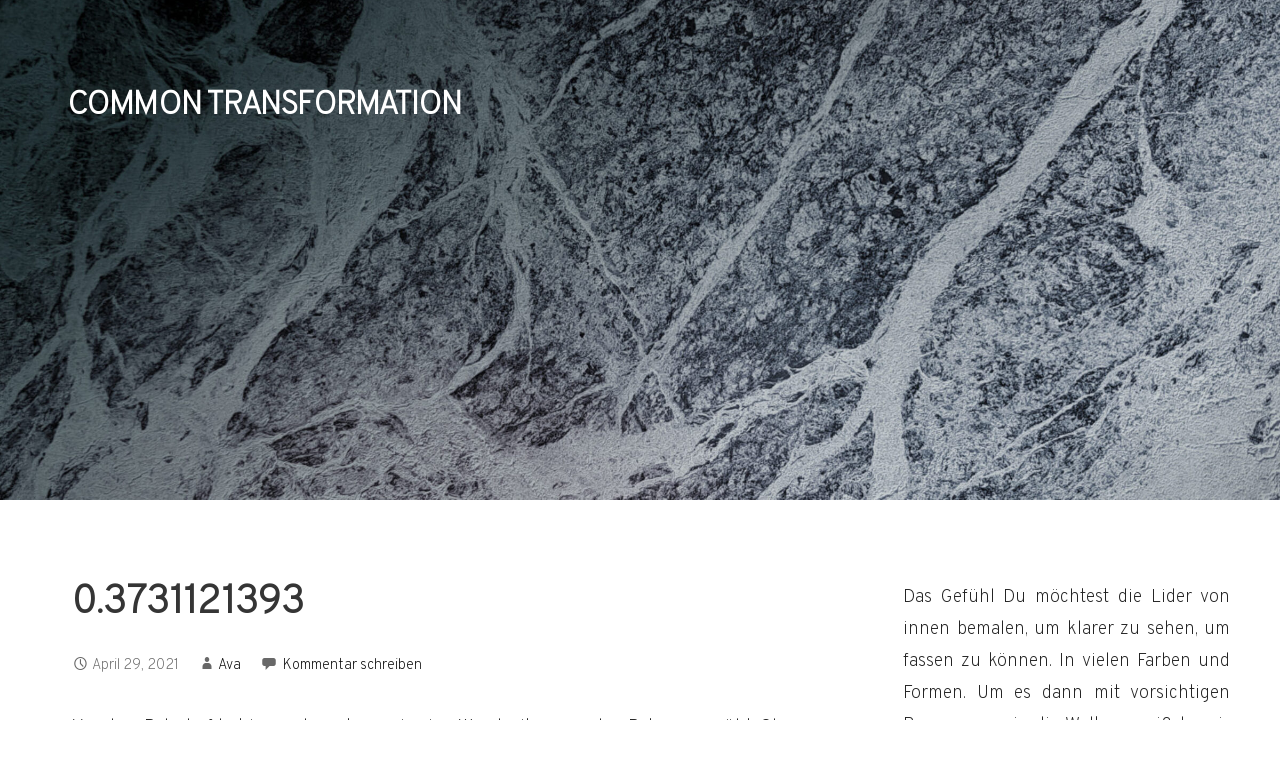

--- FILE ---
content_type: text/html; charset=UTF-8
request_url: https://commontransformation.com/gegenwart/0-3731121393/
body_size: 33901
content:
<!DOCTYPE html>

<html lang="de-DE">

<head>

	<meta charset="UTF-8">

	<meta name="viewport" content="width=device-width, initial-scale=1">

	<link rel="profile" href="http://gmpg.org/xfn/11">

	<link rel="pingback" href="https://commontransformation.com/xmlrpc.php">

	<title>0.3731121393 &#8211; COMMON TRANSFORMATION</title>
<meta name='robots' content='max-image-preview:large' />
<link rel="alternate" href="https://commontransformation.com/gegenwart/0-3731121393/" hreflang="de" />
<link rel="alternate" href="https://commontransformation.com/en/anthropocene/0-3731121393-2/" hreflang="en" />
<link rel='dns-prefetch' href='//fonts.googleapis.com' />
<link rel='dns-prefetch' href='//s.w.org' />
<link rel="alternate" type="application/rss+xml" title="COMMON TRANSFORMATION &raquo; Feed" href="https://commontransformation.com/feed/" />
<link rel="alternate" type="application/rss+xml" title="COMMON TRANSFORMATION &raquo; Kommentar-Feed" href="https://commontransformation.com/comments/feed/" />
<link rel="alternate" type="application/rss+xml" title="COMMON TRANSFORMATION &raquo; 0.3731121393-Kommentar-Feed" href="https://commontransformation.com/gegenwart/0-3731121393/feed/" />
		<script type="text/javascript">
			window._wpemojiSettings = {"baseUrl":"https:\/\/s.w.org\/images\/core\/emoji\/13.0.1\/72x72\/","ext":".png","svgUrl":"https:\/\/s.w.org\/images\/core\/emoji\/13.0.1\/svg\/","svgExt":".svg","source":{"concatemoji":"https:\/\/commontransformation.com\/wp-includes\/js\/wp-emoji-release.min.js?ver=5.7.14"}};
			!function(e,a,t){var n,r,o,i=a.createElement("canvas"),p=i.getContext&&i.getContext("2d");function s(e,t){var a=String.fromCharCode;p.clearRect(0,0,i.width,i.height),p.fillText(a.apply(this,e),0,0);e=i.toDataURL();return p.clearRect(0,0,i.width,i.height),p.fillText(a.apply(this,t),0,0),e===i.toDataURL()}function c(e){var t=a.createElement("script");t.src=e,t.defer=t.type="text/javascript",a.getElementsByTagName("head")[0].appendChild(t)}for(o=Array("flag","emoji"),t.supports={everything:!0,everythingExceptFlag:!0},r=0;r<o.length;r++)t.supports[o[r]]=function(e){if(!p||!p.fillText)return!1;switch(p.textBaseline="top",p.font="600 32px Arial",e){case"flag":return s([127987,65039,8205,9895,65039],[127987,65039,8203,9895,65039])?!1:!s([55356,56826,55356,56819],[55356,56826,8203,55356,56819])&&!s([55356,57332,56128,56423,56128,56418,56128,56421,56128,56430,56128,56423,56128,56447],[55356,57332,8203,56128,56423,8203,56128,56418,8203,56128,56421,8203,56128,56430,8203,56128,56423,8203,56128,56447]);case"emoji":return!s([55357,56424,8205,55356,57212],[55357,56424,8203,55356,57212])}return!1}(o[r]),t.supports.everything=t.supports.everything&&t.supports[o[r]],"flag"!==o[r]&&(t.supports.everythingExceptFlag=t.supports.everythingExceptFlag&&t.supports[o[r]]);t.supports.everythingExceptFlag=t.supports.everythingExceptFlag&&!t.supports.flag,t.DOMReady=!1,t.readyCallback=function(){t.DOMReady=!0},t.supports.everything||(n=function(){t.readyCallback()},a.addEventListener?(a.addEventListener("DOMContentLoaded",n,!1),e.addEventListener("load",n,!1)):(e.attachEvent("onload",n),a.attachEvent("onreadystatechange",function(){"complete"===a.readyState&&t.readyCallback()})),(n=t.source||{}).concatemoji?c(n.concatemoji):n.wpemoji&&n.twemoji&&(c(n.twemoji),c(n.wpemoji)))}(window,document,window._wpemojiSettings);
		</script>
		<style type="text/css">
img.wp-smiley,
img.emoji {
	display: inline !important;
	border: none !important;
	box-shadow: none !important;
	height: 1em !important;
	width: 1em !important;
	margin: 0 .07em !important;
	vertical-align: -0.1em !important;
	background: none !important;
	padding: 0 !important;
}
</style>
	<link rel='stylesheet' id='wp-block-library-css'  href='https://commontransformation.com/wp-content/plugins/gutenberg/build/block-library/style.css?ver=12.5.4' type='text/css' media='all' />
<link rel='stylesheet' id='wp-block-library-theme-css'  href='https://commontransformation.com/wp-content/plugins/gutenberg/build/block-library/theme.css?ver=12.5.4' type='text/css' media='all' />
<style id='global-styles-inline-css' type='text/css'>
body{--wp--preset--color--black: #000000;--wp--preset--color--cyan-bluish-gray: #abb8c3;--wp--preset--color--white: #ffffff;--wp--preset--color--pale-pink: #f78da7;--wp--preset--color--vivid-red: #cf2e2e;--wp--preset--color--luminous-vivid-orange: #ff6900;--wp--preset--color--luminous-vivid-amber: #fcb900;--wp--preset--color--light-green-cyan: #7bdcb5;--wp--preset--color--vivid-green-cyan: #00d084;--wp--preset--color--pale-cyan-blue: #8ed1fc;--wp--preset--color--vivid-cyan-blue: #0693e3;--wp--preset--color--vivid-purple: #9b51e0;--wp--preset--gradient--vivid-cyan-blue-to-vivid-purple: linear-gradient(135deg,rgba(6,147,227,1) 0%,rgb(155,81,224) 100%);--wp--preset--gradient--light-green-cyan-to-vivid-green-cyan: linear-gradient(135deg,rgb(122,220,180) 0%,rgb(0,208,130) 100%);--wp--preset--gradient--luminous-vivid-amber-to-luminous-vivid-orange: linear-gradient(135deg,rgba(252,185,0,1) 0%,rgba(255,105,0,1) 100%);--wp--preset--gradient--luminous-vivid-orange-to-vivid-red: linear-gradient(135deg,rgba(255,105,0,1) 0%,rgb(207,46,46) 100%);--wp--preset--gradient--very-light-gray-to-cyan-bluish-gray: linear-gradient(135deg,rgb(238,238,238) 0%,rgb(169,184,195) 100%);--wp--preset--gradient--cool-to-warm-spectrum: linear-gradient(135deg,rgb(74,234,220) 0%,rgb(151,120,209) 20%,rgb(207,42,186) 40%,rgb(238,44,130) 60%,rgb(251,105,98) 80%,rgb(254,248,76) 100%);--wp--preset--gradient--blush-light-purple: linear-gradient(135deg,rgb(255,206,236) 0%,rgb(152,150,240) 100%);--wp--preset--gradient--blush-bordeaux: linear-gradient(135deg,rgb(254,205,165) 0%,rgb(254,45,45) 50%,rgb(107,0,62) 100%);--wp--preset--gradient--luminous-dusk: linear-gradient(135deg,rgb(255,203,112) 0%,rgb(199,81,192) 50%,rgb(65,88,208) 100%);--wp--preset--gradient--pale-ocean: linear-gradient(135deg,rgb(255,245,203) 0%,rgb(182,227,212) 50%,rgb(51,167,181) 100%);--wp--preset--gradient--electric-grass: linear-gradient(135deg,rgb(202,248,128) 0%,rgb(113,206,126) 100%);--wp--preset--gradient--midnight: linear-gradient(135deg,rgb(2,3,129) 0%,rgb(40,116,252) 100%);--wp--preset--duotone--dark-grayscale: url('#wp-duotone-dark-grayscale');--wp--preset--duotone--grayscale: url('#wp-duotone-grayscale');--wp--preset--duotone--purple-yellow: url('#wp-duotone-purple-yellow');--wp--preset--duotone--blue-red: url('#wp-duotone-blue-red');--wp--preset--duotone--midnight: url('#wp-duotone-midnight');--wp--preset--duotone--magenta-yellow: url('#wp-duotone-magenta-yellow');--wp--preset--duotone--purple-green: url('#wp-duotone-purple-green');--wp--preset--duotone--blue-orange: url('#wp-duotone-blue-orange');--wp--preset--font-size--small: 13px;--wp--preset--font-size--medium: 20px;--wp--preset--font-size--large: 36px;--wp--preset--font-size--x-large: 42px;}.has-black-color{color: var(--wp--preset--color--black) !important;}.has-cyan-bluish-gray-color{color: var(--wp--preset--color--cyan-bluish-gray) !important;}.has-white-color{color: var(--wp--preset--color--white) !important;}.has-pale-pink-color{color: var(--wp--preset--color--pale-pink) !important;}.has-vivid-red-color{color: var(--wp--preset--color--vivid-red) !important;}.has-luminous-vivid-orange-color{color: var(--wp--preset--color--luminous-vivid-orange) !important;}.has-luminous-vivid-amber-color{color: var(--wp--preset--color--luminous-vivid-amber) !important;}.has-light-green-cyan-color{color: var(--wp--preset--color--light-green-cyan) !important;}.has-vivid-green-cyan-color{color: var(--wp--preset--color--vivid-green-cyan) !important;}.has-pale-cyan-blue-color{color: var(--wp--preset--color--pale-cyan-blue) !important;}.has-vivid-cyan-blue-color{color: var(--wp--preset--color--vivid-cyan-blue) !important;}.has-vivid-purple-color{color: var(--wp--preset--color--vivid-purple) !important;}.has-black-background-color{background-color: var(--wp--preset--color--black) !important;}.has-cyan-bluish-gray-background-color{background-color: var(--wp--preset--color--cyan-bluish-gray) !important;}.has-white-background-color{background-color: var(--wp--preset--color--white) !important;}.has-pale-pink-background-color{background-color: var(--wp--preset--color--pale-pink) !important;}.has-vivid-red-background-color{background-color: var(--wp--preset--color--vivid-red) !important;}.has-luminous-vivid-orange-background-color{background-color: var(--wp--preset--color--luminous-vivid-orange) !important;}.has-luminous-vivid-amber-background-color{background-color: var(--wp--preset--color--luminous-vivid-amber) !important;}.has-light-green-cyan-background-color{background-color: var(--wp--preset--color--light-green-cyan) !important;}.has-vivid-green-cyan-background-color{background-color: var(--wp--preset--color--vivid-green-cyan) !important;}.has-pale-cyan-blue-background-color{background-color: var(--wp--preset--color--pale-cyan-blue) !important;}.has-vivid-cyan-blue-background-color{background-color: var(--wp--preset--color--vivid-cyan-blue) !important;}.has-vivid-purple-background-color{background-color: var(--wp--preset--color--vivid-purple) !important;}.has-black-border-color{border-color: var(--wp--preset--color--black) !important;}.has-cyan-bluish-gray-border-color{border-color: var(--wp--preset--color--cyan-bluish-gray) !important;}.has-white-border-color{border-color: var(--wp--preset--color--white) !important;}.has-pale-pink-border-color{border-color: var(--wp--preset--color--pale-pink) !important;}.has-vivid-red-border-color{border-color: var(--wp--preset--color--vivid-red) !important;}.has-luminous-vivid-orange-border-color{border-color: var(--wp--preset--color--luminous-vivid-orange) !important;}.has-luminous-vivid-amber-border-color{border-color: var(--wp--preset--color--luminous-vivid-amber) !important;}.has-light-green-cyan-border-color{border-color: var(--wp--preset--color--light-green-cyan) !important;}.has-vivid-green-cyan-border-color{border-color: var(--wp--preset--color--vivid-green-cyan) !important;}.has-pale-cyan-blue-border-color{border-color: var(--wp--preset--color--pale-cyan-blue) !important;}.has-vivid-cyan-blue-border-color{border-color: var(--wp--preset--color--vivid-cyan-blue) !important;}.has-vivid-purple-border-color{border-color: var(--wp--preset--color--vivid-purple) !important;}.has-vivid-cyan-blue-to-vivid-purple-gradient-background{background: var(--wp--preset--gradient--vivid-cyan-blue-to-vivid-purple) !important;}.has-light-green-cyan-to-vivid-green-cyan-gradient-background{background: var(--wp--preset--gradient--light-green-cyan-to-vivid-green-cyan) !important;}.has-luminous-vivid-amber-to-luminous-vivid-orange-gradient-background{background: var(--wp--preset--gradient--luminous-vivid-amber-to-luminous-vivid-orange) !important;}.has-luminous-vivid-orange-to-vivid-red-gradient-background{background: var(--wp--preset--gradient--luminous-vivid-orange-to-vivid-red) !important;}.has-very-light-gray-to-cyan-bluish-gray-gradient-background{background: var(--wp--preset--gradient--very-light-gray-to-cyan-bluish-gray) !important;}.has-cool-to-warm-spectrum-gradient-background{background: var(--wp--preset--gradient--cool-to-warm-spectrum) !important;}.has-blush-light-purple-gradient-background{background: var(--wp--preset--gradient--blush-light-purple) !important;}.has-blush-bordeaux-gradient-background{background: var(--wp--preset--gradient--blush-bordeaux) !important;}.has-luminous-dusk-gradient-background{background: var(--wp--preset--gradient--luminous-dusk) !important;}.has-pale-ocean-gradient-background{background: var(--wp--preset--gradient--pale-ocean) !important;}.has-electric-grass-gradient-background{background: var(--wp--preset--gradient--electric-grass) !important;}.has-midnight-gradient-background{background: var(--wp--preset--gradient--midnight) !important;}.has-small-font-size{font-size: var(--wp--preset--font-size--small) !important;}.has-medium-font-size{font-size: var(--wp--preset--font-size--medium) !important;}.has-large-font-size{font-size: var(--wp--preset--font-size--large) !important;}.has-x-large-font-size{font-size: var(--wp--preset--font-size--x-large) !important;}
</style>
<link rel='stylesheet' id='primer-css'  href='https://commontransformation.com/wp-content/themes/primer/style.css?ver=5.7.14' type='text/css' media='all' />
<style id='primer-inline-css' type='text/css'>
.site-header{background-image:url(https://commontransformation.com/wp-content/uploads/2021/04/cropped-20210228_133751_blue-scaled-1-2400x1300.jpg);}
.site-title a,.site-title a:visited{color:#ffffff;}.site-title a:hover,.site-title a:visited:hover{color:rgba(255, 255, 255, 0.8);}
.site-description{color:#ffffff;}
.hero,.hero .widget h1,.hero .widget h2,.hero .widget h3,.hero .widget h4,.hero .widget h5,.hero .widget h6,.hero .widget p,.hero .widget blockquote,.hero .widget cite,.hero .widget table,.hero .widget ul,.hero .widget ol,.hero .widget li,.hero .widget dd,.hero .widget dt,.hero .widget address,.hero .widget code,.hero .widget pre,.hero .widget .widget-title,.hero .page-header h1{color:#ffffff;}
.main-navigation ul li a,.main-navigation ul li a:visited,.main-navigation ul li a:hover,.main-navigation ul li a:focus,.main-navigation ul li a:visited:hover{color:#232323;}.main-navigation .sub-menu .menu-item-has-children > a::after{border-right-color:#232323;border-left-color:#232323;}.menu-toggle div{background-color:#232323;}.main-navigation ul li a:hover,.main-navigation ul li a:focus{color:rgba(35, 35, 35, 0.8);}
h1,h2,h3,h4,h5,h6,label,legend,table th,dl dt,.entry-title,.entry-title a,.entry-title a:visited,.widget-title{color:#353535;}.entry-title a:hover,.entry-title a:visited:hover,.entry-title a:focus,.entry-title a:visited:focus,.entry-title a:active,.entry-title a:visited:active{color:rgba(53, 53, 53, 0.8);}
body,input,select,textarea,input[type="text"]:focus,input[type="email"]:focus,input[type="url"]:focus,input[type="password"]:focus,input[type="search"]:focus,input[type="number"]:focus,input[type="tel"]:focus,input[type="range"]:focus,input[type="date"]:focus,input[type="month"]:focus,input[type="week"]:focus,input[type="time"]:focus,input[type="datetime"]:focus,input[type="datetime-local"]:focus,input[type="color"]:focus,textarea:focus,.navigation.pagination .paging-nav-text{color:#252525;}hr{background-color:rgba(37, 37, 37, 0.1);border-color:rgba(37, 37, 37, 0.1);}input[type="text"],input[type="email"],input[type="url"],input[type="password"],input[type="search"],input[type="number"],input[type="tel"],input[type="range"],input[type="date"],input[type="month"],input[type="week"],input[type="time"],input[type="datetime"],input[type="datetime-local"],input[type="color"],textarea,.select2-container .select2-choice{color:rgba(37, 37, 37, 0.5);border-color:rgba(37, 37, 37, 0.1);}select,fieldset,blockquote,pre,code,abbr,acronym,.hentry table th,.hentry table td{border-color:rgba(37, 37, 37, 0.1);}.hentry table tr:hover td{background-color:rgba(37, 37, 37, 0.05);}
blockquote,.entry-meta,.entry-footer,.comment-meta .says,.logged-in-as,.wp-block-coblocks-author__heading{color:#686868;}
.site-footer .widget-title,.site-footer h1,.site-footer h2,.site-footer h3,.site-footer h4,.site-footer h5,.site-footer h6{color:#353535;}
.site-footer .widget,.site-footer .widget form label{color:#252525;}
.footer-menu ul li a,.footer-menu ul li a:visited{color:#686868;}.site-info-wrapper .social-menu a{background-color:#686868;}.footer-menu ul li a:hover,.footer-menu ul li a:visited:hover{color:rgba(104, 104, 104, 0.8);}
.site-info-wrapper .site-info-text{color:#686868;}
a,a:visited,.entry-title a:hover,.entry-title a:visited:hover{color:#000000;}.navigation.pagination .nav-links .page-numbers.current,.social-menu a:hover{background-color:#000000;}a:hover,a:visited:hover,a:focus,a:visited:focus,a:active,a:visited:active{color:rgba(0, 0, 0, 0.8);}.comment-list li.bypostauthor{border-color:rgba(0, 0, 0, 0.2);}
button,a.button,a.button:visited,input[type="button"],input[type="reset"],input[type="submit"],.wp-block-button__link,.site-info-wrapper .social-menu a:hover{background-color:#a5a5a5;border-color:#a5a5a5;}button:hover,button:active,button:focus,a.button:hover,a.button:active,a.button:focus,a.button:visited:hover,a.button:visited:active,a.button:visited:focus,input[type="button"]:hover,input[type="button"]:active,input[type="button"]:focus,input[type="reset"]:hover,input[type="reset"]:active,input[type="reset"]:focus,input[type="submit"]:hover,input[type="submit"]:active,input[type="submit"]:focus{background-color:rgba(165, 165, 165, 0.8);border-color:rgba(165, 165, 165, 0.8);}
button,button:hover,button:active,button:focus,a.button,a.button:hover,a.button:active,a.button:focus,a.button:visited,a.button:visited:hover,a.button:visited:active,a.button:visited:focus,input[type="button"],input[type="button"]:hover,input[type="button"]:active,input[type="button"]:focus,input[type="reset"],input[type="reset"]:hover,input[type="reset"]:active,input[type="reset"]:focus,input[type="submit"],input[type="submit"]:hover,input[type="submit"]:active,input[type="submit"]:focus,.wp-block-button__link{color:#ffffff;}
body{background-color:#ffffff;}.navigation.pagination .nav-links .page-numbers.current{color:#ffffff;}
.hentry,.comments-area,.widget,#page > .page-title-container{background-color:#ffffff;}
.site-header{background-color:#0a0a0a;}.site-header{-webkit-box-shadow:inset 0 0 0 9999em;-moz-box-shadow:inset 0 0 0 9999em;box-shadow:inset 0 0 0 9999em;color:rgba(10, 10, 10, 0.00);}
.main-navigation-container,.main-navigation.open,.main-navigation ul ul,.main-navigation .sub-menu{background-color:#ffffff;}
.site-footer{background-color:#0b3954;}
.site-footer .widget{background-color:#ffffff;}
.site-info-wrapper{background-color:#f5f5f5;}.site-info-wrapper .social-menu a,.site-info-wrapper .social-menu a:visited,.site-info-wrapper .social-menu a:hover,.site-info-wrapper .social-menu a:visited:hover{color:#f5f5f5;}
.has-primary-color{color:#03263B;}.has-primary-background-color{background-color:#03263B;}
.has-secondary-color{color:#0b3954;}.has-secondary-background-color{background-color:#0b3954;}
.has-tertiary-color{color:#bddae6;}.has-tertiary-background-color{background-color:#bddae6;}
.has-quaternary-color{color:#ff6663;}.has-quaternary-background-color{background-color:#ff6663;}
.has-quinary-color{color:#ffffff;}.has-quinary-background-color{background-color:#ffffff;}
</style>
<link rel='stylesheet' id='primer-fonts-css'  href='https://fonts.googleapis.com/css?family=PT+Sans%3A300%2C400%2C700%7CCabin%3A300%2C400%2C700&#038;subset=latin&#038;ver=1.8.9' type='text/css' media='all' />
<style id='primer-fonts-inline-css' type='text/css'>
.site-title{font-family:"PT Sans", sans-serif;}
.main-navigation ul li a,.main-navigation ul li a:visited,button,a.button,a.fl-button,input[type="button"],input[type="reset"],input[type="submit"]{font-family:"PT Sans", sans-serif;}
h1,h2,h3,h4,h5,h6,label,legend,table th,dl dt,.entry-title,.widget-title{font-family:"PT Sans", sans-serif;}
body,p,ol li,ul li,dl dd,.fl-callout-text{font-family:"Cabin", sans-serif;}
blockquote,.entry-meta,.entry-footer,.comment-list li .comment-meta .says,.comment-list li .comment-metadata,.comment-reply-link,#respond .logged-in-as{font-family:"Cabin", sans-serif;}
</style>
<script type='text/javascript' src='https://commontransformation.com/wp-content/plugins/strato-assistant/js/cookies.js?ver=5.7.14' id='strato-assistant-wp-cookies-js'></script>
<script type='text/javascript' src='https://commontransformation.com/wp-includes/js/jquery/jquery.min.js?ver=3.5.1' id='jquery-core-js'></script>
<script type='text/javascript' src='https://commontransformation.com/wp-includes/js/jquery/jquery-migrate.min.js?ver=3.3.2' id='jquery-migrate-js'></script>
<link rel="https://api.w.org/" href="https://commontransformation.com/wp-json/" /><link rel="alternate" type="application/json" href="https://commontransformation.com/wp-json/wp/v2/posts/403" /><link rel="EditURI" type="application/rsd+xml" title="RSD" href="https://commontransformation.com/xmlrpc.php?rsd" />
<link rel="wlwmanifest" type="application/wlwmanifest+xml" href="https://commontransformation.com/wp-includes/wlwmanifest.xml" /> 
<meta name="generator" content="WordPress 5.7.14" />
<link rel="canonical" href="https://commontransformation.com/gegenwart/0-3731121393/" />
<link rel='shortlink' href='https://commontransformation.com/?p=403' />
<link rel="alternate" type="application/json+oembed" href="https://commontransformation.com/wp-json/oembed/1.0/embed?url=https%3A%2F%2Fcommontransformation.com%2Fgegenwart%2F0-3731121393%2F" />
<link rel="alternate" type="text/xml+oembed" href="https://commontransformation.com/wp-json/oembed/1.0/embed?url=https%3A%2F%2Fcommontransformation.com%2Fgegenwart%2F0-3731121393%2F&#038;format=xml" />
<style type='text/css'>
.site-title a,.site-title a:visited{color:ffffff;}
</style><style type="text/css" id="custom-background-css">
body.custom-background { background-color: #ffffff; }
</style>
			<style type="text/css" id="wp-custom-css">
			

@import url('https://fonts.googleapis.com/css2?family=Dosis&family=Raleway:wght@200&family=Roboto+Mono:wght@300&display=swap');


@import url('https://fonts.googleapis.com/css2?family=Roboto:wght@300&family=Rubik:wght@300&display=swap');


@import url('https://fonts.googleapis.com/css2?family=Overpass:wght@200&display=swap');

@import url('https://fonts.googleapis.com/css2?family=Inter:wght@300&display=swap');

@import url('https://fonts.googleapis.com/css2?family=Inconsolata:wght@300;400&display=swap');


.wp-post-image {


	
} 

.pf_output_container {
    display: none;
}



.featured-image {

display:none;
}


#masthead.site-header {
	
	height:500px;
	
}

header.page-header {
	
	display:none;
}


#menu-toggle.menu-toggle {
	
	display:none;	
}


h1.site-title {
	
	font-size:50px;

}


p {
	
	font-size:18px;

}

.page-numbers.current{
	
	background-color:grey; 
}




div.site-title-wrapper {
	
	padding-left:3.1em;
}

h4.widget-title, h2.entry-title, h2.comments-title, h1.entry-title, a, p, p.form-submit, a.button, h3, h1.site-title, .cat-links, .entry-meta {
		font-family: 'Overpass', sans-serif;
	
}

.entry-footer {
height:80px;
border-bottom-style:solid;
	border-width: 3px;
	border-color: #dcdcdc;

	
}

#post-289 a.button {
	display:none;
}

#post-298 a.button {
	display:none;
}

#post-565 a.button {
	display:none;
}

#post-567 a.button {
	display:none;
}

#post-287 a.button {
	display:none;
}

#post-305 a.button {
	display:none;
}

#post-373 a.button {
	display:none;
}

#post-417 a.button {
	display:none;
}

#post-457 a.button {
	display:none;
}

#post-471 a.button {
	display:none;
}

#post-469 a.button {
	display:none;
}

#post-502 a.button {
	display:none;
}

#post-504 a.button {
	display:none;
}

#post-498 a.button {
	display:none;
}

#post-500 a.button {
	display:none;
}

#post-518 a.button {
	display:none;
}

#post-516 a.button {
	display:none;
}

#post-525 a.button {
	display:none;
}

#post-527 a.button {
	display:none;
}

#post-645 a.button {
	display:none;
}

#post-724 a.button {
	display:none;
}

#post-728 a.button {
	display:none;
}


#post-649 a.button {
	display:none;
}

#post-750 a.button {
	display:none;
}

#post-752 a.button {
	display:none;
}

#post-758 a.button {
	display:none;
}

#post-760 a.button {
	display:none;
}

#post-760 a.button {
	display:none;
}

#post-766 a.button {
	display:none;
}

#post-768 a.button {
	display:none;
}

#post-772 a.button {
	display:none;
}

#post-774 a.button {
	display:none;
}

#post-780 a.button {
	display:none;
}

#post-782 a.button {
	display:none;
}

#post-791 a.button {
	display:none;
}

#post-789 a.button {
	display:none;
}

#post-798 a.button {
	display:none;
}

#post-804 a.button {
	display:none;
}



p {
	text-align:justify;
}

h5 {
	padding-left:30px;
	text-align:justify;
}		</style>
		<style id="kirki-inline-styles"></style>	<!-- Fonts Plugin CSS - https://fontsplugin.com/ -->
	<style>
			</style>
	<!-- Fonts Plugin CSS -->
	
</head>

<body class="post-template-default single single-post postid-403 single-format-standard custom-background group-blog custom-header-image layout-two-column-default no-max-width">

	
	<div id="page" class="hfeed site">

		<a class="skip-link screen-reader-text" href="#content">Zum Inhalt springen</a>

		
		<header id="masthead" class="site-header" role="banner">

			
			<div class="site-header-wrapper">

				
<div class="site-title-wrapper">

	
	<div class="site-title"><a href="https://commontransformation.com/" rel="home">COMMON TRANSFORMATION</a></div>
	
</div><!-- .site-title-wrapper -->

<div class="hero">

	
	<div class="hero-inner">

		
	</div>

</div>

			</div><!-- .site-header-wrapper -->

			
		</header><!-- #masthead -->

		
<div class="main-navigation-container">

	
<div class="menu-toggle" id="menu-toggle" role="button" tabindex="0"
	>
	<div></div>
	<div></div>
	<div></div>
</div><!-- #menu-toggle -->

	<nav id="site-navigation" class="main-navigation">

		
	</nav><!-- #site-navigation -->

	
</div>

<div class="page-title-container">

	<header class="page-header">

		<h2 class="page-title">Beiträge</h2>
	</header><!-- .entry-header -->

</div><!-- .page-title-container -->

		<div id="content" class="site-content">

<div id="primary" class="content-area">

	<main id="main" class="site-main" role="main">

	
<article id="post-403" class="post-403 post type-post status-publish format-standard hentry category-gegenwart">

	
	
		
	
	
<header class="entry-header">

	<div class="entry-header-row">

		<div class="entry-header-column">

			
			
				<h1 class="entry-title">0.3731121393</h1>

			
			
		</div><!-- .entry-header-column -->

	</div><!-- .entry-header-row -->

</header><!-- .entry-header -->

	
<div class="entry-meta">

	
		<span class="posted-date">April 29, 2021</span>

	
	<span class="posted-author"><a href="https://commontransformation.com/author/ava/" title="Beiträge von Ava" rel="author">Ava</a></span>

	
		<span class="comments-number">

			<a href="https://commontransformation.com/gegenwart/0-3731121393/#respond" class="comments-link" >Kommentar schreiben</a>
		</span>

	
</div><!-- .entry-meta -->

	
		
<div class="entry-content">

	
<p>Vor dem Bahnhof hat jemand so etwas wie eine Wandzeitung an den Beton gesprüht. Ob ich die beiden finden könnte?</p>



<figure class="wp-block-image size-large"><img loading="lazy" width="827" height="1024" src="https://commontransformation.com/wp-content/uploads/2021/04/klima-manifest-827x1024.jpg" alt="" class="wp-image-404" srcset="https://commontransformation.com/wp-content/uploads/2021/04/klima-manifest-827x1024.jpg 827w, https://commontransformation.com/wp-content/uploads/2021/04/klima-manifest-242x300.jpg 242w, https://commontransformation.com/wp-content/uploads/2021/04/klima-manifest-768x951.jpg 768w, https://commontransformation.com/wp-content/uploads/2021/04/klima-manifest-1241x1536.jpg 1241w, https://commontransformation.com/wp-content/uploads/2021/04/klima-manifest-1654x2048.jpg 1654w, https://commontransformation.com/wp-content/uploads/2021/04/klima-manifest-1600x1981.jpg 1600w" sizes="(max-width: 827px) 100vw, 827px" /></figure>

</div><!-- .entry-content -->

	
	
<footer class="entry-footer">

	<div class="entry-footer-right">

		
	</div>

	
		
		
			<span class="cat-links">

				Veröffentlicht in: <a href="https://commontransformation.com/category/gegenwart/" rel="category tag">Anthropozän / Gegenwart</a>
			</span>

		
		
		
	
</footer><!-- .entry-footer -->

	
</article><!-- #post-## -->

	<nav class="navigation post-navigation" role="navigation" aria-label="Beiträge">
		<h2 class="screen-reader-text">Beitragsnavigation</h2>
		<div class="nav-links"><div class="nav-previous"><a href="https://commontransformation.com/transformation/6-0680006049/" rel="prev">&larr; 6.0680006049</a></div><div class="nav-next"><a href="https://commontransformation.com/gegenwart/8-6849534138/" rel="next">8.6849534138 &rarr;</a></div></div>
	</nav>
<div id="comments" class="comments-area">

	
	
		<div id="respond" class="comment-respond">
		<h3 id="reply-title" class="comment-reply-title">Schreibe einen Kommentar <small><a rel="nofollow" id="cancel-comment-reply-link" href="/gegenwart/0-3731121393/#respond" style="display:none;">Antwort abbrechen</a></small></h3><form action="https://commontransformation.com/wp-comments-post.php" method="post" id="commentform" class="comment-form" novalidate><p class="comment-notes"><span id="email-notes">Deine E-Mail-Adresse wird nicht veröffentlicht.</span></p><p class="comment-form-comment"><label for="comment">Kommentar</label> <textarea autocomplete="new-password"  id="e53f3a0e27"  name="e53f3a0e27"   cols="45" rows="8" maxlength="65525" required="required"></textarea><textarea id="comment" aria-label="hp-comment" aria-hidden="true" name="comment" autocomplete="new-password" style="padding:0 !important;clip:rect(1px, 1px, 1px, 1px) !important;position:absolute !important;white-space:nowrap !important;height:1px !important;width:1px !important;overflow:hidden !important;" tabindex="-1"></textarea><script data-noptimize>document.getElementById("comment").setAttribute( "id", "a82c570b62fa47f5e60b81717ed47b24" );document.getElementById("e53f3a0e27").setAttribute( "id", "comment" );</script></p><p class="comment-form-author"><label for="author">Name</label> <input id="author" name="author" type="text" value="" size="30" maxlength="245" /></p>
<p class="comment-form-email"><label for="email">E-Mail-Adresse</label> <input id="email" name="email" type="email" value="" size="30" maxlength="100" aria-describedby="email-notes" /></p>
<p class="comment-form-url"><label for="url">Website</label> <input id="url" name="url" type="url" value="" size="30" maxlength="200" /></p>
<p class="comment-form-cookies-consent"><input id="wp-comment-cookies-consent" name="wp-comment-cookies-consent" type="checkbox" value="yes" /> <label for="wp-comment-cookies-consent">Meinen Namen, meine E-Mail-Adresse und meine Website in diesem Browser für die nächste Kommentierung speichern.</label></p>
<p class="form-submit"><input name="submit" type="submit" id="submit" class="submit" value="Kommentar abschicken" /> <input type='hidden' name='comment_post_ID' value='403' id='comment_post_ID' />
<input type='hidden' name='comment_parent' id='comment_parent' value='0' />
</p></form>	</div><!-- #respond -->
	
</div><!-- #comments -->

	</main><!-- #main -->

</div><!-- #primary -->


<div id="secondary" class="widget-area" role="complementary">

	<aside id="text-3" class="widget widget_text">			<div class="textwidget"><p>Das Gefühl Du möchtest die Lider von innen bemalen, um klarer zu sehen, um fassen zu können. In vielen Farben und Formen. Um es dann mit vorsichtigen Bewegungen in die Welt zu meißeln: wir gehören nicht hierher, dieser Zustand ist von zu wenigen Stimmen gewollt.</p>
<p>Eine Rückkehr zur Normalität ausgeschlossen, nichts hier ist normal. Bleiben wir unbeteiligt an der Transformation und überlassen sie den Anderen? Oder sind wir die Anderen?</p>
</div>
		</aside><aside id="categories-2" class="widget widget_categories"><h4 class="widget-title">KATEGORIEN</h4>
			<ul>
					<li class="cat-item cat-item-1"><a href="https://commontransformation.com/category/gegenwart/">Anthropozän / Gegenwart</a>
</li>
	<li class="cat-item cat-item-3"><a href="https://commontransformation.com/category/transformation/">Transformation / Übergang</a>
</li>
	<li class="cat-item cat-item-5"><a href="https://commontransformation.com/category/zukunft/">Zukunft / Commons</a>
</li>
			</ul>

			</aside><aside id="polylang-3" class="widget widget_polylang"><ul>
	<li class="lang-item lang-item-10 lang-item-de current-lang lang-item-first"><a  lang="de-DE" hreflang="de-DE" href="https://commontransformation.com/gegenwart/0-3731121393/">Deutsch</a></li>
	<li class="lang-item lang-item-13 lang-item-en"><a  lang="en-GB" hreflang="en-GB" href="https://commontransformation.com/en/anthropocene/0-3731121393-2/">English</a></li>
</ul>
</aside><aside id="search-4" class="widget widget_search"><h4 class="widget-title">SUCHE</h4><form role="search" method="get" class="search-form" action="https://commontransformation.com/">
				<label>
					<span class="screen-reader-text">Suche nach:</span>
					<input type="search" class="search-field" placeholder="Suchen …" value="" name="s" />
				</label>
				<input type="submit" class="search-submit" value="Suchen" />
			</form></aside>
</div><!-- #secondary -->

		</div><!-- #content -->

		
		<footer id="colophon" class="site-footer">

			<div class="site-footer-inner">

				
			</div><!-- .site-footer-inner -->

		</footer><!-- #colophon -->

		
<div class="site-info-wrapper">

	<div class="site-info">

		<div class="site-info-inner">

			<a class="privacy-policy-link" href="https://commontransformation.com/privacy-policy/">Impressum / Datenschutz</a>
<div class="site-info-text">

	Copyright © 2021 Common Transformation
</div>

		</div><!-- .site-info-inner -->

	</div><!-- .site-info -->

</div><!-- .site-info-wrapper -->

	</div><!-- #page -->

	<script type='text/javascript' src='https://commontransformation.com/wp-content/themes/primer/assets/js/navigation.min.js?ver=1.8.9' id='primer-navigation-js'></script>
<script type='text/javascript' src='https://commontransformation.com/wp-includes/js/comment-reply.min.js?ver=5.7.14' id='comment-reply-js'></script>
<script type='text/javascript' src='https://commontransformation.com/wp-includes/js/wp-embed.min.js?ver=5.7.14' id='wp-embed-js'></script>
	<script>
	/* IE11 skip link focus fix */
	/(trident|msie)/i.test(navigator.userAgent)&&document.getElementById&&window.addEventListener&&window.addEventListener("hashchange",function(){var t,e=location.hash.substring(1);/^[A-z0-9_-]+$/.test(e)&&(t=document.getElementById(e))&&(/^(?:a|select|input|button|textarea)$/i.test(t.tagName)||(t.tabIndex=-1),t.focus())},!1);
	</script>
	
</body>

</html>
